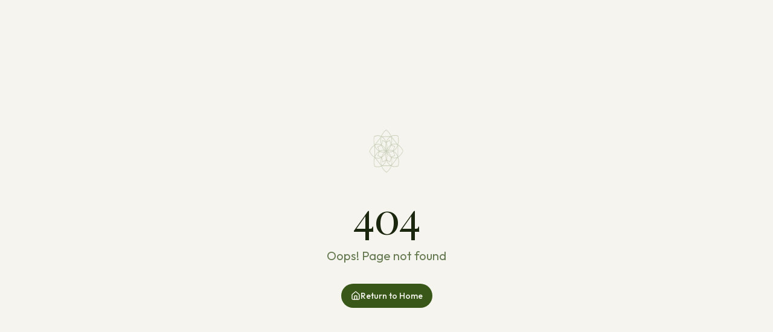

--- FILE ---
content_type: text/html; charset=utf-8
request_url: https://www.roos.nl/event/meditatie-en-delen/meditatie-en-delen-5/
body_size: 1182
content:
<!doctype html>
<html lang="en">
  <head>
    <meta charset="UTF-8" />
    <meta name="viewport" content="width=device-width, initial-scale=1.0" />
    <title>De Roos | Yoga · Pilates · Food · Music | Amsterdam Vondelpark</title>
    <meta name="description" content="De Roos is a sanctuary in Amsterdam's Vondelpark offering yoga, pilates, organic food, and live music. Book your class today and join our community." />
    <meta name="keywords" content="yoga amsterdam, pilates vondelpark, wellness center, organic cafe amsterdam, live music amsterdam, de roos" />
    <meta name="author" content="De Roos" />
    <link rel="canonical" href="https://roos.nl" />

    <meta property="og:title" content="De Roos | Yoga · Pilates · Food · Music" />
    <meta property="og:description" content="A sanctuary in Amsterdam's Vondelpark. Yoga, pilates, organic food, and live music." />
    <meta property="og:type" content="website" />
    <meta property="og:url" content="https://roos.nl" />

    <meta name="twitter:card" content="summary_large_image" />
    <meta name="twitter:title" content="De Roos | Yoga · Pilates · Food · Music" />
    <meta name="twitter:description" content="A sanctuary in Amsterdam's Vondelpark." />

    <!-- Google Tag Manager -->
    <script>(function(w,d,s,l,i){w[l]=w[l]||[];w[l].push({'gtm.start':
    new Date().getTime(),event:'gtm.js'});var f=d.getElementsByTagName(s)[0],
    j=d.createElement(s),dl=l!='dataLayer'?'&l='+l:'';j.async=true;j.src=
    'https://www.googletagmanager.com/gtm.js?id='+i+dl;f.parentNode.insertBefore(j,f);
    })(window,document,'script','dataLayer','GTM-K9DSMZNP');</script>
    <!-- End Google Tag Manager -->
    <script type="module" crossorigin src="/assets/index-B94iqZeM.js"></script>
    <link rel="stylesheet" crossorigin href="/assets/index-B27eOzkI.css">
  <script defer src="https://www.roos.nl/~flock.js" data-proxy-url="https://www.roos.nl/~api/analytics"></script><meta name="twitter:image" content="https://pub-bb2e103a32db4e198524a2e9ed8f35b4.r2.dev/0c968e72-baa7-4834-bc3d-0988fa510c2d/id-preview-3ad1c272--9e1194ac-9046-42eb-9586-f2586bcbae80.lovable.app-1769798531222.png" /></head>

  <body>
    <!-- Google Tag Manager (noscript) -->
    <noscript><iframe src="https://www.googletagmanager.com/ns.html?id=GTM-K9DSMZNP" height="0" width="0" style="display:none;visibility:hidden"></iframe></noscript>
    <!-- End Google Tag Manager (noscript) -->
    <div id="root"></div>
  </body>
</html>
